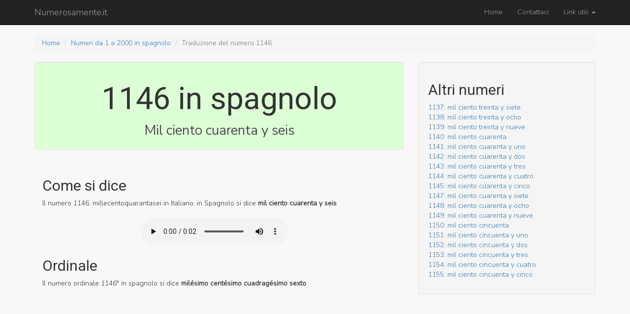

--- FILE ---
content_type: text/html; charset=UTF-8
request_url: https://www.numerosamente.it/traduzione/spagnolo/1146
body_size: 2469
content:
<!DOCTYPE html>
<html lang="it-IT">
    <head>
        <meta charset="UTF-8">
        <meta name="viewport" content="width=device-width, initial-scale=1">
        <meta name="csrf-param" content="_csrf">
    <meta name="csrf-token" content="F9neD-dYCt0fDvNnuC7QZ-lGRiS7uDwxHPsxlvIkaHtFq58-rW1knnA_vASOSJ8VnTY2QdTWZQlFtFzFyxElKw==">
        <title>Come si dice 1146 in spagnolo?</title>
        <meta name="description" content="Scopri come si dice il 1146 in spagnolo, la sua traduzione e del suo corrispettivo ordinale.">
<link href="https://fonts.googleapis.com/css?family=Nunito+Sans:300|Roboto" rel="stylesheet">
<link href="/assets/63ee990d/css/bootstrap.css" rel="stylesheet">
<link href="/css/site.css" rel="stylesheet">
<style>h1,h2,h3,h4{font-family:"Roboto",sans-serif}body{font-family:"Nunito Sans",sans-serif;background:#f9f7f7}</style>        <script async src="//pagead2.googlesyndication.com/pagead/js/adsbygoogle.js"></script>
<script>
     (adsbygoogle = window.adsbygoogle || []).push({
          google_ad_client: "ca-pub-3475702324698098",
          enable_page_level_ads: true
     });
</script>
    </head>
    <body>
        
        <div class="wrap">
            <nav id="w0" class="navbar-inverse navbar-fixed-top navbar"><div class="container"><div class="navbar-header"><button type="button" class="navbar-toggle" data-toggle="collapse" data-target="#w0-collapse"><span class="sr-only">Toggle navigation</span>
<span class="icon-bar"></span>
<span class="icon-bar"></span>
<span class="icon-bar"></span></button><a class="navbar-brand" href="/">Numerosamente.it</a></div><div id="w0-collapse" class="collapse navbar-collapse"><ul id="w1" class="navbar-nav navbar-right nav"><li><a href="/site/index">Home</a></li>
<li><a href="/site/contattaci">Contattaci</a></li>
<li class="dropdown"><a class="dropdown-toggle" href="#" data-toggle="dropdown">Link utili <span class="caret"></span></a><ul id="w2" class="dropdown-menu"><li><a href="/ral-list" tabindex="-1">Lista colori RAL</a></li>
<li><a href="/pantone-list/fashion-and-interior-designers" tabindex="-1">Lista colori PANTONE®</a></li>
<li class="divider"></li>
<li><a href="/numeri-romani" tabindex="-1">Numeri romani</a></li>
<li class="divider"></li>
<li><a href="/traduzione/inglese/1-2000" tabindex="-1">Primi 2000 numeri in inglese</a></li>
<li><a href="/traduzione/francese/1-2000" tabindex="-1">Primi 2000 numeri in francese</a></li>
<li><a href="/traduzione/tedesco/1-2000" tabindex="-1">Primi 2000 numeri in tedesco</a></li>
<li><a href="/traduzione/spagnolo/1-2000" tabindex="-1">Primi 2000 numeri in spagnolo</a></li></ul></li></ul></div></div></nav>
            <div class="container">
                <ul class="breadcrumb"><li><a href="/">Home</a></li>
<li><a href="/traduzione/spagnolo/1-2000">Numeri da 1 a 2000 in spagnolo</a></li>
<li class="active">Traduzione del numero 1146</li>
</ul>                <div class="row translation">
    <div class="col-lg-8">
        <div class="jumbotron well">
            <h1 class="text-center">1146 in spagnolo</h1>
            <span class="big-number">Mil ciento cuarenta y seis</span>
        </div>
        <div class="alert alert-dismissable">
            <h2>Come si dice</h2>
            <p>
                Il numero 1146, mille­cento­quaranta­sei in Italiano, in Spagnolo si dice <strong>mil ciento cuarenta y seis</strong>.<br>
                                    <br>
                <center>
                    <audio controls>
                        <source src="/mp3/spagnolo/1146" type="audio/mpeg">
                        Il tuo browser non supporto l'audio HTML5
                    </audio>
                </center>
                        </p>
            <h2>Ordinale</h2>
            <p>
                Il numero ordinale  1146° in spagnolo si dice <strong>milésimo centésimo cuadragésimo sexto</strong>.

            </p>

        </div>
        <div class="row">
            <div class="col-lg-12">
                <script async src="//pagead2.googlesyndication.com/pagead/js/adsbygoogle.js"></script>
                <!-- Content -->
                <ins class="adsbygoogle"
                     style="display:block"
                     data-ad-client="ca-pub-3475702324698098"
                     data-ad-slot="7570125620"
                     data-ad-format="auto"></ins>
                <script>
                    (adsbygoogle = window.adsbygoogle || []).push({});
                </script>
            </div>
        </div>
        <div class="row">
            <div class="col-lg-push-1 col-lg-12">
                <a href="/dictionary/1146">Vai alle altre traduzioni</a>            </div>
        </div>


    </div>

    <div class="col-lg-4">
        <div class="well">
            <h2>Altri numeri</h2>
            <p>
                <a href="/traduzione/spagnolo/1137">1137: mil ciento treinta y siete</a><br> <a href="/traduzione/spagnolo/1138">1138: mil ciento treinta y ocho</a><br> <a href="/traduzione/spagnolo/1139">1139: mil ciento treinta y nueve</a><br> <a href="/traduzione/spagnolo/1140">1140: mil ciento cuarenta</a><br> <a href="/traduzione/spagnolo/1141">1141: mil ciento cuarenta y uno</a><br> <a href="/traduzione/spagnolo/1142">1142: mil ciento cuarenta y dos</a><br> <a href="/traduzione/spagnolo/1143">1143: mil ciento cuarenta y tres</a><br> <a href="/traduzione/spagnolo/1144">1144: mil ciento cuarenta y cuatro</a><br> <a href="/traduzione/spagnolo/1145">1145: mil ciento cuarenta y cinco</a><br> <a href="/traduzione/spagnolo/1147">1147: mil ciento cuarenta y siete</a><br> <a href="/traduzione/spagnolo/1148">1148: mil ciento cuarenta y ocho</a><br> <a href="/traduzione/spagnolo/1149">1149: mil ciento cuarenta y nueve</a><br> <a href="/traduzione/spagnolo/1150">1150: mil ciento cincuenta</a><br> <a href="/traduzione/spagnolo/1151">1151: mil ciento cincuenta y uno</a><br> <a href="/traduzione/spagnolo/1152">1152: mil ciento cincuenta y dos</a><br> <a href="/traduzione/spagnolo/1153">1153: mil ciento cincuenta y tres</a><br> <a href="/traduzione/spagnolo/1154">1154: mil ciento cincuenta y cuatro</a><br> <a href="/traduzione/spagnolo/1155">1155: mil ciento cincuenta y cinco</a>
            </p>
        </div>
        <div>
            <!-- Side -->
            <ins class="adsbygoogle"
                 style="display:block"
                 data-ad-client="ca-pub-3475702324698098"
                 data-ad-slot="6766959621"
                 data-ad-format="auto"></ins>
            <script>
                (adsbygoogle = window.adsbygoogle || []).push({});
            </script>
        </div>
        <div class="col-lg-12" style="margin-top:480px;
             ">

        </div>
    </div>
</div>
            </div>
        </div>

        <a id="back-to-top" href="#" class="btn btn-lg back-to-top" role="button" title="Torna all'inzio della pagina" data-toggle="tooltip" data-placement="left">
            <span class="glyphicon glyphicon-chevron-up"></span>
        </a>

        <footer class="footer">
            <div class="container">
                <p class="pull-left">&copy; numerosamente.it 2026</p>


            </div>
        </footer>

        <script src="/assets/597a46fb/jquery.js"></script>
<script src="/assets/735983ec/yii.js"></script>
<script src="/js/main.js"></script>
<script src="/assets/63ee990d/js/bootstrap.js"></script>                    <script>
                (function (i, s, o, g, r, a, m) {
                    i['GoogleAnalyticsObject'] = r;
                    i[r] = i[r] || function () {
                        (i[r].q = i[r].q || []).push(arguments)
                    }, i[r].l = 1 * new Date();
                    a = s.createElement(o),
                            m = s.getElementsByTagName(o)[0];
                    a.async = 1;
                    a.src = g;
                    m.parentNode.insertBefore(a, m)
                })(window, document, 'script', 'https://www.google-analytics.com/analytics.js', 'ga');

                ga('create', 'UA-92687127-1', 'auto');
                ga('send', 'pageview');

            </script>
         
    </body>
</html>


--- FILE ---
content_type: text/html; charset=utf-8
request_url: https://www.google.com/recaptcha/api2/aframe
body_size: 267
content:
<!DOCTYPE HTML><html><head><meta http-equiv="content-type" content="text/html; charset=UTF-8"></head><body><script nonce="85omqFnEf-nkJSxHyf-K6g">/** Anti-fraud and anti-abuse applications only. See google.com/recaptcha */ try{var clients={'sodar':'https://pagead2.googlesyndication.com/pagead/sodar?'};window.addEventListener("message",function(a){try{if(a.source===window.parent){var b=JSON.parse(a.data);var c=clients[b['id']];if(c){var d=document.createElement('img');d.src=c+b['params']+'&rc='+(localStorage.getItem("rc::a")?sessionStorage.getItem("rc::b"):"");window.document.body.appendChild(d);sessionStorage.setItem("rc::e",parseInt(sessionStorage.getItem("rc::e")||0)+1);localStorage.setItem("rc::h",'1769505909415');}}}catch(b){}});window.parent.postMessage("_grecaptcha_ready", "*");}catch(b){}</script></body></html>